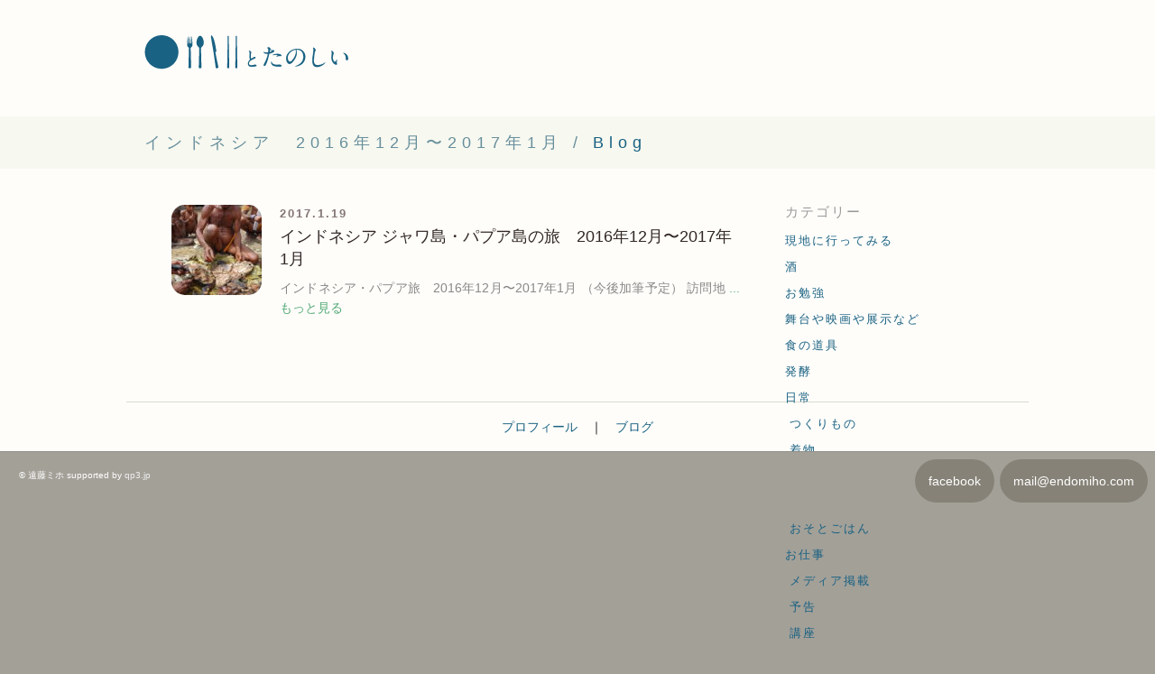

--- FILE ---
content_type: text/html; charset=UTF-8
request_url: http://endomiho.com/category/travel/foreign-countries/indonesia2016-12%E3%80%9C2017-1
body_size: 5322
content:
<!DOCTYPE html>
<!--[if IE 6]><html class="ie ie6" lang="ja"><![endif]-->
<!--[if IE 7]><html class="ie ie7" lang="ja"><![endif]-->
<!--[if IE 8]><html class="ie ie8" lang="ja"><![endif]-->
<!--[if !(IE 7) | !(IE 8) | !(IE 6)  ]><!--><html lang="ja"><!--<![endif]-->
<head>
    <meta charset="utf-8">
    <title>インドネシア　2016年12月〜2017年1月 / Blog ｜ 遠藤ミホ  :  おいしいとたのしい</title>
    <meta http-equiv="X-UA-Compatible" content="IE=edge,chrome=1">
    <meta name="viewport" content="width=device-width">
	<meta name="format-detection" content="telephone=no">
	<meta name="description" content="おいしいとたのしいを伝える遠藤ミホ。色んな国の食べ物、様々な調理法、チーズにお酒、薬膳など、たくさんの「おいしいとたのしい」を探して紹介する活動をしています。">
	<meta name="keywords" content="遠藤ミホ">
	<meta name="author" content="遠藤ミホ">
	<meta property="og:type" content="website">
	<meta property="og:description" content="おいしいとたのしいを伝える遠藤ミホ。色んな国の食べ物、様々な調理法、チーズにお酒、薬膳など、たくさんの「おいしいとたのしい」を探して紹介する活動をしています。">
	<meta property="og:url" content="http://endomiho.com">
	<meta property="og:image" content="http://endomiho.com/images/logo.png">
	<meta property="og:site_name" content="おいしいとたのしい">
	<link rel="shortcut icon" href="http://endomiho.com/w/wp-content/themes/oishi/favicon.ico">
	
    <!--[if lt IE 9]><script src="http://endomiho.com/w/wp-content/themes/oishi/js/html5.js" type="text/javascript"></script><![endif]-->
    <!--[if lt IE 7]><script src="http://endomiho.com/w/wp-content/themes/oishi/js/DD_belatedPNG.js" type="text/javascript"></script><script>DD_belatedPNG.fix("*");</script><![endif]-->
	<link rel='dns-prefetch' href='//s0.wp.com' />
<link rel='dns-prefetch' href='//s.w.org' />
<link rel="alternate" type="application/rss+xml" title="遠藤ミホ  :  おいしいとたのしい &raquo; インドネシア　2016年12月〜2017年1月 カテゴリーのフィード" href="http://endomiho.com/category/travel/foreign-countries/indonesia2016-12%e3%80%9c2017-1/feed" />
		<script type="text/javascript">
			window._wpemojiSettings = {"baseUrl":"https:\/\/s.w.org\/images\/core\/emoji\/11\/72x72\/","ext":".png","svgUrl":"https:\/\/s.w.org\/images\/core\/emoji\/11\/svg\/","svgExt":".svg","source":{"concatemoji":"http:\/\/endomiho.com\/w\/wp-includes\/js\/wp-emoji-release.min.js?ver=4.9.26"}};
			!function(e,a,t){var n,r,o,i=a.createElement("canvas"),p=i.getContext&&i.getContext("2d");function s(e,t){var a=String.fromCharCode;p.clearRect(0,0,i.width,i.height),p.fillText(a.apply(this,e),0,0);e=i.toDataURL();return p.clearRect(0,0,i.width,i.height),p.fillText(a.apply(this,t),0,0),e===i.toDataURL()}function c(e){var t=a.createElement("script");t.src=e,t.defer=t.type="text/javascript",a.getElementsByTagName("head")[0].appendChild(t)}for(o=Array("flag","emoji"),t.supports={everything:!0,everythingExceptFlag:!0},r=0;r<o.length;r++)t.supports[o[r]]=function(e){if(!p||!p.fillText)return!1;switch(p.textBaseline="top",p.font="600 32px Arial",e){case"flag":return s([55356,56826,55356,56819],[55356,56826,8203,55356,56819])?!1:!s([55356,57332,56128,56423,56128,56418,56128,56421,56128,56430,56128,56423,56128,56447],[55356,57332,8203,56128,56423,8203,56128,56418,8203,56128,56421,8203,56128,56430,8203,56128,56423,8203,56128,56447]);case"emoji":return!s([55358,56760,9792,65039],[55358,56760,8203,9792,65039])}return!1}(o[r]),t.supports.everything=t.supports.everything&&t.supports[o[r]],"flag"!==o[r]&&(t.supports.everythingExceptFlag=t.supports.everythingExceptFlag&&t.supports[o[r]]);t.supports.everythingExceptFlag=t.supports.everythingExceptFlag&&!t.supports.flag,t.DOMReady=!1,t.readyCallback=function(){t.DOMReady=!0},t.supports.everything||(n=function(){t.readyCallback()},a.addEventListener?(a.addEventListener("DOMContentLoaded",n,!1),e.addEventListener("load",n,!1)):(e.attachEvent("onload",n),a.attachEvent("onreadystatechange",function(){"complete"===a.readyState&&t.readyCallback()})),(n=t.source||{}).concatemoji?c(n.concatemoji):n.wpemoji&&n.twemoji&&(c(n.twemoji),c(n.wpemoji)))}(window,document,window._wpemojiSettings);
		</script>
		<style type="text/css">
img.wp-smiley,
img.emoji {
	display: inline !important;
	border: none !important;
	box-shadow: none !important;
	height: 1em !important;
	width: 1em !important;
	margin: 0 .07em !important;
	vertical-align: -0.1em !important;
	background: none !important;
	padding: 0 !important;
}
</style>
<link rel='stylesheet' id='contact-form-7-css'  href='http://endomiho.com/w/wp-content/plugins/contact-form-7/includes/css/styles.css?ver=5.0.4' type='text/css' media='all' />
<link rel='stylesheet' id='dashicons-css'  href='http://endomiho.com/w/wp-includes/css/dashicons.min.css?ver=4.9.26' type='text/css' media='all' />
<link rel='stylesheet' id='jetpack-widget-social-icons-styles-css'  href='http://endomiho.com/w/wp-content/plugins/jetpack/modules/widgets/social-icons/social-icons.css?ver=20170506' type='text/css' media='all' />
<link rel='stylesheet' id='jetpack_css-css'  href='http://endomiho.com/w/wp-content/plugins/jetpack/css/jetpack.css?ver=6.5.4' type='text/css' media='all' />
<link rel='stylesheet' id='style-css'  href='http://endomiho.com/w/wp-content/themes/oishi/style.css?ver=4.9.26' type='text/css' media='all' />
<script type='text/javascript' src='http://endomiho.com/w/wp-includes/js/jquery/jquery.js?ver=1.12.4'></script>
<script type='text/javascript' src='http://endomiho.com/w/wp-includes/js/jquery/jquery-migrate.min.js?ver=1.4.1'></script>
<script type='text/javascript' src='http://endomiho.com/w/wp-content/themes/oishi/js/functions.js?ver=4.9.26'></script>
<script type='text/javascript' src='http://endomiho.com/w/wp-content/themes/oishi/js/smoothScroll.js?ver=4.9.26'></script>
<link rel='https://api.w.org/' href='http://endomiho.com/wp-json/' />
<link rel="EditURI" type="application/rsd+xml" title="RSD" href="http://endomiho.com/w/xmlrpc.php?rsd" />
<link rel="wlwmanifest" type="application/wlwmanifest+xml" href="http://endomiho.com/w/wp-includes/wlwmanifest.xml" /> 

<link rel='dns-prefetch' href='//v0.wordpress.com'/>
	
</head>
<body class="archive category category-indonesia2016-122017-1 category-55"><div id="body-inner" class="">

<header id="header">
	<h2 id="logo"><a href="/"><img class="logo" src="http://endomiho.com/images/logo.png" alt="おいしいとたのしい" /></a></h2>
	<nav id="header_nav"></nav>
</header><div id="header2">
	<h2>インドネシア　2016年12月〜2017年1月 / <a href="/blog">Blog</a></h2>
</div>

<div id="container"><div class="cs_wrap">
	<section class="sec_box c2">
		<div class="lists main_lists">
									 <article><a href="http://endomiho.com/812">
							 <img class="list_img" src="http://endomiho.com/w/wp-content/uploads/20161231_DSC05182-100x100.jpg" width="100" height="100" />
							 <div class="list_body">
								 <h3>2017.1.19</h3>
								 <h1>インドネシア ジャワ島・パプア島の旅　2016年12月〜2017年1月</h1>
								 <p>インドネシア・パプア旅　2016年12月〜2017年1月

（今後加筆予定）

訪問地
<span class="more" href="http://endomiho.com/812"> ...もっと見る</span></p>
							 </div>
						 </a></article>
 		 </div>
		 <div class="bottom_btns">
					</div>
	</section>
	
	<aside id="sidebar">
		<ul class="cat_lists">
		<li class="categories">カテゴリー<ul>	<li class="cat-item cat-item-48"><a href="http://endomiho.com/category/%e7%8f%be%e5%9c%b0%e3%81%ab%e8%a1%8c%e3%81%a3%e3%81%a6%e3%81%bf%e3%82%8b" >現地に行ってみる</a>
</li>
	<li class="cat-item cat-item-74"><a href="http://endomiho.com/category/%e9%85%92" >酒</a>
</li>
	<li class="cat-item cat-item-75"><a href="http://endomiho.com/category/%e3%81%8a%e5%8b%89%e5%bc%b7" >お勉強</a>
</li>
	<li class="cat-item cat-item-76"><a href="http://endomiho.com/category/%e8%88%9e%e5%8f%b0%e3%82%84%e6%98%a0%e7%94%bb%e3%82%84%e5%b1%95%e7%a4%ba%e3%81%aa%e3%81%a9" >舞台や映画や展示など</a>
</li>
	<li class="cat-item cat-item-79"><a href="http://endomiho.com/category/%e9%a3%9f%e3%81%ae%e9%81%93%e5%85%b7" >食の道具</a>
</li>
	<li class="cat-item cat-item-82"><a href="http://endomiho.com/category/%e7%99%ba%e9%85%b5" >発酵</a>
</li>
	<li class="cat-item cat-item-10"><a href="http://endomiho.com/category/daily" >日常</a>
<ul class='children'>
	<li class="cat-item cat-item-51"><a href="http://endomiho.com/category/daily/%e3%81%a4%e3%81%8f%e3%82%8a%e3%82%82%e3%81%ae" >つくりもの</a>
</li>
	<li class="cat-item cat-item-11"><a href="http://endomiho.com/category/daily/kimono" >着物</a>
</li>
	<li class="cat-item cat-item-12"><a href="http://endomiho.com/category/daily/ouchigohan" >おうちごはん</a>
</li>
	<li class="cat-item cat-item-13"><a href="http://endomiho.com/category/daily/nominomi" >おうちのみのみ</a>
</li>
	<li class="cat-item cat-item-26"><a href="http://endomiho.com/category/daily/outdoorgohan" >おそとごはん</a>
</li>
</ul>
</li>
	<li class="cat-item cat-item-7"><a href="http://endomiho.com/category/work" >お仕事</a>
<ul class='children'>
	<li class="cat-item cat-item-78"><a href="http://endomiho.com/category/work/%e3%83%a1%e3%83%87%e3%82%a3%e3%82%a2%e6%8e%b2%e8%bc%89" >メディア掲載</a>
</li>
	<li class="cat-item cat-item-80"><a href="http://endomiho.com/category/work/%e4%ba%88%e5%91%8a" >予告</a>
</li>
	<li class="cat-item cat-item-8"><a href="http://endomiho.com/category/work/lesson" >講座</a>
	<ul class='children'>
	<li class="cat-item cat-item-83"><a href="http://endomiho.com/category/work/lesson/%e3%81%8a%e9%85%92" >お酒</a>
</li>
	<li class="cat-item cat-item-23"><a href="http://endomiho.com/category/work/lesson/%e3%81%8a%e3%81%84%e3%81%97%e3%81%84%e3%81%8a%e7%9a%bf" >おいしいお皿</a>
		<ul class='children'>
	<li class="cat-item cat-item-81"><a href="http://endomiho.com/category/work/lesson/%e3%81%8a%e3%81%84%e3%81%97%e3%81%84%e3%81%8a%e7%9a%bf/%e3%83%86%e3%83%bc%e3%83%9e%e4%b8%80%e8%a6%a7" >テーマ一覧</a>
</li>
		</ul>
</li>
	<li class="cat-item cat-item-25"><a href="http://endomiho.com/category/work/lesson/%e3%83%81%e3%83%bc%e3%82%ba" >チーズ</a>
</li>
	<li class="cat-item cat-item-24"><a href="http://endomiho.com/category/work/lesson/%e8%96%ac%e8%86%b3%e6%96%99%e7%90%86" >薬膳料理</a>
</li>
	</ul>
</li>
	<li class="cat-item cat-item-9"><a href="http://endomiho.com/category/work/columnrecipe" >コラム・レシピ</a>
</li>
	<li class="cat-item cat-item-22"><a href="http://endomiho.com/category/work/catering" >出張料理・ケータリング</a>
</li>
</ul>
</li>
	<li class="cat-item cat-item-14 current-cat-ancestor"><a href="http://endomiho.com/category/travel" >旅</a>
<ul class='children'>
	<li class="cat-item cat-item-35"><a href="http://endomiho.com/category/travel/japan" >日本</a>
	<ul class='children'>
	<li class="cat-item cat-item-49"><a href="http://endomiho.com/category/travel/japan/%e6%96%b0%e6%bd%9f%e7%9c%8c" >新潟県</a>
</li>
	<li class="cat-item cat-item-50"><a href="http://endomiho.com/category/travel/japan/%e5%8c%97%e3%81%ae%e6%96%b9" >北の方</a>
</li>
	<li class="cat-item cat-item-69"><a href="http://endomiho.com/category/travel/japan/%e9%96%a2%e6%9d%b1" >関東</a>
</li>
	<li class="cat-item cat-item-71"><a href="http://endomiho.com/category/travel/japan/%e8%a5%bf%e3%81%ae%e6%96%b9" >西の方</a>
		<ul class='children'>
	<li class="cat-item cat-item-72"><a href="http://endomiho.com/category/travel/japan/%e8%a5%bf%e3%81%ae%e6%96%b9/%e5%85%b5%e5%ba%ab%e7%9c%8c" >兵庫県</a>
</li>
		</ul>
</li>
	</ul>
</li>
	<li class="cat-item cat-item-36 current-cat-parent current-cat-ancestor"><a href="http://endomiho.com/category/travel/foreign-countries" >日本以外</a>
	<ul class='children'>
	<li class="cat-item cat-item-54"><a href="http://endomiho.com/category/travel/foreign-countries/2016%e5%b9%b412%e6%9c%88" >ベトナム　2016年12月</a>
</li>
	<li class="cat-item cat-item-55 current-cat"><a href="http://endomiho.com/category/travel/foreign-countries/indonesia2016-12%e3%80%9c2017-1" >インドネシア　2016年12月〜2017年1月</a>
</li>
	<li class="cat-item cat-item-56"><a href="http://endomiho.com/category/travel/foreign-countries/korea1998" >韓国　1998年5月</a>
</li>
	<li class="cat-item cat-item-57"><a href="http://endomiho.com/category/travel/foreign-countries/%e4%b8%ad%e5%9b%bd%e3%80%802002%e5%b9%b48%e6%9c%88" >中国　2002年8月</a>
</li>
	<li class="cat-item cat-item-58"><a href="http://endomiho.com/category/travel/foreign-countries/%e3%82%aa%e3%83%bc%e3%82%b9%e3%83%88%e3%83%a9%e3%83%aa%e3%82%a2" >オーストラリア</a>
</li>
	<li class="cat-item cat-item-59"><a href="http://endomiho.com/category/travel/foreign-countries/%e3%83%95%e3%82%a3%e3%83%aa%e3%83%94%e3%83%b3" >フィリピン</a>
</li>
	<li class="cat-item cat-item-60"><a href="http://endomiho.com/category/travel/foreign-countries/%e3%82%bf%e3%82%a4" >タイ</a>
</li>
	<li class="cat-item cat-item-61"><a href="http://endomiho.com/category/travel/foreign-countries/%e3%82%ab%e3%83%b3%e3%83%9c%e3%82%b8%e3%82%a2" >カンボジア</a>
</li>
	<li class="cat-item cat-item-62"><a href="http://endomiho.com/category/travel/foreign-countries/%e3%82%b7%e3%83%b3%e3%82%ac%e3%83%9d%e3%83%bc%e3%83%ab" >シンガポール</a>
</li>
	<li class="cat-item cat-item-63"><a href="http://endomiho.com/category/travel/foreign-countries/%e3%83%9e%e3%83%ac%e3%83%bc%e3%82%b7%e3%82%a2" >マレーシア</a>
</li>
	<li class="cat-item cat-item-64"><a href="http://endomiho.com/category/travel/foreign-countries/usa" >アメリカ</a>
</li>
	<li class="cat-item cat-item-65"><a href="http://endomiho.com/category/travel/foreign-countries/%e3%82%a4%e3%82%ae%e3%83%aa%e3%82%b9" >イギリス</a>
</li>
	<li class="cat-item cat-item-66"><a href="http://endomiho.com/category/travel/foreign-countries/%e3%83%95%e3%83%a9%e3%83%b3%e3%82%b9" >フランス</a>
</li>
	<li class="cat-item cat-item-27"><a href="http://endomiho.com/category/travel/foreign-countries/tibet" >チベット　2002年8月</a>
</li>
	<li class="cat-item cat-item-28"><a href="http://endomiho.com/category/travel/foreign-countries/netherlands" >オランダ　2003年2月</a>
</li>
	<li class="cat-item cat-item-29"><a href="http://endomiho.com/category/travel/foreign-countries/belgium" >ベルギー　2003年2月</a>
</li>
	<li class="cat-item cat-item-30"><a href="http://endomiho.com/category/travel/foreign-countries/germany" >ドイツ　2003年2月</a>
</li>
	<li class="cat-item cat-item-31"><a href="http://endomiho.com/category/travel/foreign-countries/korea" >韓国　2005年11月</a>
</li>
	<li class="cat-item cat-item-32"><a href="http://endomiho.com/category/travel/foreign-countries/vietnam2005" >ベトナム　2005年</a>
</li>
	<li class="cat-item cat-item-33"><a href="http://endomiho.com/category/travel/foreign-countries/perubolivia" >ペルー・ボリビア</a>
</li>
	<li class="cat-item cat-item-34"><a href="http://endomiho.com/category/travel/foreign-countries/spain" >スペイン</a>
</li>
	<li class="cat-item cat-item-37"><a href="http://endomiho.com/category/travel/foreign-countries/tanzania" >タンザニア</a>
</li>
	<li class="cat-item cat-item-38"><a href="http://endomiho.com/category/travel/foreign-countries/vietnam2009" >ベトナム　2009年</a>
</li>
	<li class="cat-item cat-item-39"><a href="http://endomiho.com/category/travel/foreign-countries/australia" >オーストラリア　2010年9月</a>
</li>
	<li class="cat-item cat-item-40"><a href="http://endomiho.com/category/travel/foreign-countries/sri-lanka" >スリランカ　2011年9月</a>
</li>
	<li class="cat-item cat-item-41"><a href="http://endomiho.com/category/travel/foreign-countries/vietnam2013" >ベトナム　2013年</a>
</li>
	<li class="cat-item cat-item-42"><a href="http://endomiho.com/category/travel/foreign-countries/taiwan2014" >台湾　2014年</a>
</li>
	<li class="cat-item cat-item-43"><a href="http://endomiho.com/category/travel/foreign-countries/taiwan2015" >台湾　2015年</a>
</li>
	<li class="cat-item cat-item-45"><a href="http://endomiho.com/category/travel/foreign-countries/indonesia201506" >インドネシア　2015年6月</a>
</li>
	<li class="cat-item cat-item-46"><a href="http://endomiho.com/category/travel/foreign-countries/indonesia201603" >インドネシア　2016年3月</a>
</li>
	<li class="cat-item cat-item-47"><a href="http://endomiho.com/category/travel/foreign-countries/singapore" >シンガポール　2016年2月</a>
</li>
	</ul>
</li>
</ul>
</li>
	<li class="cat-item cat-item-2"><a href="http://endomiho.com/category/foodstuff" >食材</a>
<ul class='children'>
	<li class="cat-item cat-item-52"><a href="http://endomiho.com/category/foodstuff/%e3%83%81%e3%83%bc%e3%82%ba-foodstuff" >チーズ</a>
</li>
	<li class="cat-item cat-item-53"><a href="http://endomiho.com/category/foodstuff/%e3%81%8a%e9%ad%9a" >お魚</a>
</li>
	<li class="cat-item cat-item-68"><a href="http://endomiho.com/category/foodstuff/%e9%87%8e%e8%8f%9c" >野菜</a>
</li>
	<li class="cat-item cat-item-70"><a href="http://endomiho.com/category/foodstuff/%e6%9e%9c%e7%89%a9" >果物</a>
</li>
	<li class="cat-item cat-item-73"><a href="http://endomiho.com/category/foodstuff/%e8%aa%bf%e5%91%b3%e6%96%99" >スパイス・ハーブ・調味料</a>
</li>
	<li class="cat-item cat-item-77"><a href="http://endomiho.com/category/foodstuff/%e3%81%8a%e8%82%89" >お肉</a>
</li>
</ul>
</li>
	<li class="cat-item cat-item-1"><a href="http://endomiho.com/category/other" >その他</a>
</li>
</ul></li>		</ul>
	</aside>
	
</div></div>

<nav class="footer_link">
	<a  href="/#profile">プロフィール</a>　｜　<a href="/blog">ブログ</a>
</nav>
<footer id="footer">
<div id="footer_inner">
	<p class="mailto_p">
		<a class="btn" href="https://www.facebook.com/miho.endo.963">facebook</a><a class="btn" href="mailto:mail@endomiho.com">mail@endomiho.com</a> 
	</p>
	<div class="copyright">&copy; 遠藤ミホ supported by <a href="http://qp3.jp" target="_blank">qp3.jp</a></div>
</div>
</footer>

</div><!-- /body_inner -->

<script type='text/javascript'>
/* <![CDATA[ */
var wpcf7 = {"apiSettings":{"root":"http:\/\/endomiho.com\/wp-json\/contact-form-7\/v1","namespace":"contact-form-7\/v1"},"recaptcha":{"messages":{"empty":"\u3042\u306a\u305f\u304c\u30ed\u30dc\u30c3\u30c8\u3067\u306f\u306a\u3044\u3053\u3068\u3092\u8a3c\u660e\u3057\u3066\u304f\u3060\u3055\u3044\u3002"}}};
/* ]]> */
</script>
<script type='text/javascript' src='http://endomiho.com/w/wp-content/plugins/contact-form-7/includes/js/scripts.js?ver=5.0.4'></script>
<script type='text/javascript' src='https://s0.wp.com/wp-content/js/devicepx-jetpack.js?ver=202604'></script>
<script type='text/javascript' src='http://endomiho.com/w/wp-includes/js/wp-embed.min.js?ver=4.9.26'></script>
<script type='text/javascript' src='https://stats.wp.com/e-202604.js' async='async' defer='defer'></script>
<script type='text/javascript'>
	_stq = window._stq || [];
	_stq.push([ 'view', {v:'ext',j:'1:6.5.4',blog:'88393382',post:'0',tz:'9',srv:'endomiho.com'} ]);
	_stq.push([ 'clickTrackerInit', '88393382', '0' ]);
</script>
</body>
</html>

--- FILE ---
content_type: text/css
request_url: http://endomiho.com/w/wp-content/themes/oishi/style.css?ver=4.9.26
body_size: 4708
content:
/*
Theme Name: おいしいとたのしい
Theme URI: http://qp3.jp
Author: ねじまきデザイン製作所
Author URI: http://qp3.jp
Description: おいしいとたのしいのテーマ.
Version: 1.0
License: GNU General Public License v2 or later
License URI: http://www.gnu.org/licenses/gpl-2.0.html
Tags: 
Text Domain: oishi theme

This theme, like WordPress, is licensed under the GPL.
Use it to make something cool, have fun, and share what you've learned with others.
*/



/* Reset */

html, body, div, span, applet, object, iframe,
h1, h2, h3, h4, h5, h6, p, blockquote, pre,
a, abbr, acronym, address, big, cite, code,
del, dfn, em, font, ins, kbd, q, s, samp,
strike, strong, sub, sup, tt, var,
dl, dt, dd, ol, ul, li,
fieldset, form, label, legend,
table, caption, tbody, tfoot, thead, tr, th, td {
	font-family: "游ゴシック体", "Yu Gothic", YuGothic,"ヒラギノ角ゴ Pro W3", "Hiragino Kaku Gothic Pro", "メイリオ", Meiryo, Osaka, "ＭＳ Ｐゴシック", "MS PGothic", sans-serif;
	font-size: 100%;
	font-style: inherit;
	font-weight: inherit;
	line-height:1;
	margin: 0;
	outline: 0;
	padding: 0;
	vertical-align: top;
	color: #000;
}

:focus {/* remember to define focus styles! */
	outline: 0;
}

h1, h2, h3, h4, h5, h6, pre, table, code, kbd, samp, acronym, input, textarea {
	font-size: 100%;
}

a, ins {
	text-decoration: none;
}

address, em, cite, dfn, var {
	font-style: normal;
}

input, textarea {
	font-family: "游ゴシック体", "Yu Gothic", YuGothic,"ヒラギノ角ゴ Pro W3", "Hiragino Kaku Gothic Pro", "メイリオ", Meiryo, Osaka, "ＭＳ Ｐゴシック", "MS PGothic", sans-serif;
	font-weight: normal;
}

ol, ul {
	list-style: none;
	list-style-position: outside;
	display:block;
}

table {/* tables still need 'cellspacing="0"' in the markup */
	border-collapse: separate;
	border-spacing: 0;
}

caption, th, td {
	font-weight: normal;
	text-align: left;
}

blockquote:before, blockquote:after,
q:before, q:after {
	content: "";
}

blockquote, q {
	quotes: "" "";
}
a img {
	outline:none;
}
img {
	border:0;
	vertical-align:top;
}
article, aside, details, figcaption, figure,
footer, header, hgroup, menu, nav, section {
	display: block;
}
span{
	line-height:inherit;
	font-size:inherit;
	color:inherit;
	vertical-align:inherit;
}
a{
	line-height:inherit;
	font-size:inherit;
	vertical-align:inherit;
}
/*-----------------------------------------------------------------------------* SETTING */

body {
	color:#555;
	font-size:14px;
}

a ,a:link {
	color:#186182;
	text-decoration:none;
	-webkit-transition: all 0.5s ease-out;
	-moz-transition: all 0.5s ease-out;
	-o-transition: all 0.5s ease-out;
	-ms-transition: all 0.5s ease-out;
	transition: all 0.5s ease-out;
}
a:hover {
	color:#33a2b3;
}
a:active {
	color:#999;
}

.h{
	visibility:hidden;
}
p{
	font-size:100%;
	text-align:left;
	line-height:2;
}
/*-----------------------------------------------------------------------------* COMMON */
body{
	background:#a3a098;
	min-height:100%;
	overflow-x:hidden;
}
body#tinymce{
	background:#fff;
}
#body-inner{
	background:#fefdfa;
}
body.home{
}

.sec_title{
	margin:0 0 20px;
	font-weight:bold;
	color:#f64;
	font-size:130%;
	line-height:1.6;
	display:block;
	text-align:center;
}
.sec_subtitle{
	margin:0 0 10px;
	font-weight:bold;
	color:#544;
	font-size:100%;
	line-height:1.6;
	display:block;
	text-align:left;
}

.table-wrap{
	position:relative;
	margin-bottom:20px;
}
table{
	width:100%;
	background:#f3efe0;
	-moz-border-radius: 6px;
	-webkit-border-radius: 6px;
	-o-border-radius: 6px;
	-ms-border-radius: 6px;
	border-radius: 6px;
}
th{
	width:20%;
	text-align:center;
	border-right:#fdfaef 1px dashed;
	padding:15px 5px;
}
td{
	width:80%;
	padding:15px 25px;
}
th,td{
	color:#433;
	border-bottom:#FFF 1px solid;
	font-size:90%;
	line-height:1.6;
	vertical-align:middle;
}
@media screen and (max-width: 600px) {
	th,td{
		display:block;
		width:auto;
	}
	th{
		border-right:none;
		border-bottom:#fdfaef 1px dashed;
	}
}

/*-----------------------------------------------------------------------------* header */

#header{
	max-width:960px;
	margin:0 auto;
	padding:0 20px;
}
#logo{
	padding:38px 0 50px;
}
#bnr-box{
	margin:10px auto 0;
	padding:0;
	text-align:center;
}
.nav_links{
	text-align:center;
	padding:15px 0;
}
.nav_links .btn{
	display:inline-block;
	margin:5px 5px;
	padding:5px 20px;
}
html*.nav_links .btn{
	display:inline;
	zoom:1;
}
#header2{
	background:#f7f8f0;
}
#header2 h2{
	padding:20px;
	text-align:left;
	letter-spacing: 6px;
	color: #678F9C;
	font-size: 130%;
	max-width: 960px;
	margin: 0 auto;
}

@media screen and (max-width: 768px) {
	#header2 h2{
		padding:16px;
		text-align:center;
		letter-spacing: 3px;
		color: #678F9C;
		font-size: 120%;
	}
}
@media screen and (max-width: 750px) {
	.nav_links{
		padding:0;
	}
	.nav_links .btn{
		width:48%;
		padding:5px 0;
		margin:3px 3px;
		font-size:13px;
	}
}

/*-----------------------------------------------------------------------------* footer */
.footer_link{
	border-top: #DADBD1 1px solid;
	text-align:center;
	padding:20px;
	max-width: 960px;
	margin: 0 auto;
}
.mailto_p{
	text-align:center;
	padding: 0;
	float:right;
	overflow:hidden;
	margin:10p
}
.mailto_p .btn{
	background-color: #868277;
	color:#fff;
	border:0;
	-moz-box-shadow:none;
	-webkit-box-shadow:none;
	-o-box-shadow:none;
	-ms-box-shadow:none;
	box-shadow:none;
	padding: 10px 15px;
	margin:3px;
}
.mailto_p .btn:hover{
	background-color: #868277;
}

#footer{
	clear:both;
	background:#a3a098;
	padding: 5px;
	border-top:rgba(0,0,0,0.1) 1px solid;
	position: relative;
}
#footer p{
	text-align:center;
	color:#FFF;
}
#footer_inner{overflow: hidden;}
#pagetop a{
}

.copyright{
	display:block;
	text-align: left;
	font-size:70%;
	color:#fff;
	line-height: 1;
	float:left;
	padding: 16px;
}
.copyright a{
	color:#eee;
}
@media screen and (max-width: 768px) {
	.mailto_p{
		position:static;
		margin: 10px auto 5px;
		float: none;
	}
	.copyright{
		text-align:center;
		padding:10px;
		float: none;
	}
}
/*-----------------------------------------------------------------------------* container */
#container{
	width:auto;
	margin:0 auto;
	padding: 0 0 38px;
	position:relative;
}
#container p{
	margin-bottom:10px;
	color:#655;
	text-align:justify;
	text-justify:inter-ideograph;
}
.sec_box{
	max-width:960px;
	margin:0 auto 40px;
	padding:20px;
	overflow:hidden;
}
#tinymce.sec_box{
	overflow:auto;
	width:auto;
	padding:20px;
	max-width:960px;
}
#tinymce.sec_box:after {
  content: ".";  /* Ã¦â€“Â°Ã£Ââ€”Ã£Ââ€žÃ¨Â¦ÂÃ§Â´Â Ã£â€šâ€™Ã¤Â½Å“Ã£â€šâ€¹ */
  display: block;  /* Ã£Æ’â€“Ã£Æ’Â­Ã£Æ’Æ’Ã£â€šÂ¯Ã£Æ’Â¬Ã£Æ’â„¢Ã£Æ’Â«Ã¨Â¦ÂÃ§Â´Â Ã£ÂÂ« */
  clear: both;
  height: 0;
  visibility: hidden;
}

#tinymce.sec_box {
  min-height: 1px;
}

* html #tinymce.sec_box {
  height: 1px;
  /*Ã‚Â¥*//*/
  height: auto;
  overflow: hidden;
  /**/
}

#message{
	width:auto;
	background:#f7f8f0;
	margin-bottom:30px;
}
.message_img{
	display:block;
	margin:0 auto;
	text-align:center;
}

.message_img img{
	max-width:100%;
	height:auto;
}

#blog-feed{
	
}
.blog-a{
	display:block;
	margin-bottom:10px;
}
.b-title{
	display:block;
	line-height:1.6;
	font-weight:bold;
	margin-bottom:2px;
}
.b-des{
	display:block;
	color:#655;
	font-size:80%;
	line-height:1.6;
	text-align:justify;
	text-justify:inter-ideograph;
}
.blog-a:hover{
	opacity:0.8;
}
.more{
	color:#5a7;
}
#update{
	position:absolute;
	right:10px;
	top:0;
	background:#766;
	padding:10px;
	color:#fff;
	display:block;
	font:Arial, Helvetica, sans-serif;
	font-size:10px;
	line-height:1;
	-moz-border-radius: 0 0 5px 5px;
	-webkit-border-radius: 0 0 5px 5px;
	-o-border-radius: 0 0 5px 5px;
	-ms-border-radius: 0 0 5px 5px;
	border-radius: 0 0 5px 5px;
}
.btn{
	display:inline-block;
	background:#e8f1ec;
	padding:15px 20px;
	-moz-border-radius: 3em;
	-webkit-border-radius: 3em;
	-o-border-radius: 3em;
	-ms-border-radius: 3em;
	border-radius: 3em;
	-moz-box-shadow: 0 0 2px rgba(115,130,100,0.15) inset, 0 1px 0 rgba(255,255,255,0.7);
	-webkit-box-shadow: 0 0 2px rgba(115,130,100,0.15) inset, 0 1px 0 rgba(255,255,255,0.7);
	-o-box-shadow: 0 0 2px rgba(115,130,100,0.15) inset, 0 1px 0 rgba(255,255,255,0.7);
	-ms-box-shadow: 0 0 2px rgba(115,130,100,0.15) inset, 0 1px 0 rgba(255,255,255,0.7);
	box-shadow: 0 0 2px rgba(115,130,100,0.15) inset, 0 1px 0 rgba(255,255,255,0.7);
}
.btn:hover{
	background:#ddf1ea;
}
.btn2{
	background:#EFE9C4;
	color:#864;
}
.btn2:hover{
	color:#975;
}

.home .sec_box{
	margin-top: 50px;
}
.sec_box .left_side_line{
	float:left;
	width:210px;
	/* margin-right:50px; */
}
.sec_box .left_side_line img{
	display:block;
	margin-bottom:10px;
	max-width:100%;
	height:auto;
}
.sec_box .right_side_main{
	float:right;
	width:680px;
	width:-webkit-calc(100% - 280px);
	width:-moz-calc(100% - 280px);
	width:-o-calc(100% - 280px);
	width:calc(100% - 280px);
}

.sec_box h4{
	font-size:14px;
	line-height:1.8;
	font-weight:bold;
}
.sec_box h1, .sec_box h2{
	color:#322825;
	line-height:1.5;
	padding:25px 0 15px;
	font-size:18px;
}
.sec_box .sec_title{
	padding:0;
	letter-spacing:3px;
	color:#322825;
}
h3{
	color:#655;
	line-height:1.5;
	padding:10px 0;
	font-size: 100%;
	font-weight:bold;
}
.sec_box p{
	font-size: 100%;
	margin-bottom:10px;
	color:#655;
	text-align:justify;
	text-justify:inter-ideograph;
}
.sec_box ul,.sec_box ol{
	margin-bottom:10px;
}

.sec_box li{
	list-style:square;
	color:#655;
	font-size:100%;
	margin:5px 0 0 0;
	line-height:1.5;
	margin:5px 0 0 17px;
}

@media screen and (max-width: 600px) {
	.sec_box .left_side_line{
		width:105px;
		/* margin-right:50px; */
	}
	.sec_box .right_side_main{
		width:-webkit-calc(100% - 135px);
		width:-moz-calc(100% - 135px);
		width:-o-calc(100% - 135px);
		width:calc(100% - 135px);
	}
}
@media screen and (max-width: 480px) {
	#logo{
		padding:18px 0 12px;
		text-align:center;
	}
	#logo .logo{
		width:113px;
		height:20px;
	}
	.sec_box{
		padding:14px;
		margin-bottom:20px;
	}
	.home .sec_box{
		margin-top:10px;
	}
	#message{
		margin-bottom:15px;
	}


	.sec_box .left_side_line{
		width:60px;
		/* margin-right:50px; */
	}
	.sec_box .left_side_line img{
	}
	.sec_box .right_side_main{
		width:-webkit-calc(100% - 75px);
		width:-moz-calc(100% - 75px);
		width:-o-calc(100% - 75px);
		width:calc(100% - 75px);
	}
}
#blog{
	border-bottom:#aaa 1px dashed;
	margin:0 auto;
	max-width: 600px;
}
.blog_link{
	text-align:center;
	display:block;
	padding:10px 
}
@media screen and (max-width:768px) {
	#blog{
		max-width:none;
	}
}
/*-----------------------------------------------------------------------------* Print */
@media print {
	#header nav, #pagetop, #footer_nav {
	}
}


/*-----------------------------------------------------------------------------* layout */
.dN{
	display:none !important;
}
.dBlock{
	display:block !important;
}
.m0{
	margin:0 !important;
}
.m0A{
	margin:0 auto !important;
}
.mT0{
	margin-top: 0px !important;
}
.mT5{
	margin-top: 5px !important;
}
.mT10{
	margin-top: 10px !important;
}
.mT15{
	margin-top: 15px !important;
}
.mT20{
	margin-top: 20px !important;
}
.mT25{
	margin-top: 25px !important;
}
.mT30{
	margin-top: 30px !important;
}
.mT35{
	margin-top: 35px !important;
}
.mT40{
	margin-top: 40px !important;
}
.mB0{
	margin-bottom:0 !important;
}
.mB5{
	margin-bottom:5 !important;
}
.mB10{
	margin-bottom: 10px !important;
}
.mB15{
	margin-bottom: 15px !important;
}
.mB20{
	margin-bottom: 20px !important;
}
.mB25{
	margin-bottom: 25px !important;
}
.mB30{
	margin-bottom: 30px !important;
}
.mR15{
	margin-right: 15px !important;
}
.pL15{
	padding-left:10px !important;
}
.pL10{
	padding-left:10px !important;
}
.pL15{
	padding-left:10px !important;
}

.indent1{
	padding-left:20px !important;
}
.indent2{
	padding-left:25px !important;
}
.clear{
	clear:both;
}
.center{
	text-align: center !important;
	display: block !important;
}
.highlight {
	-webkit-tap-highlight-color:rgba(0,0,0,0.2);
}
.left {
	float: left !important;
}
.right {
	float: right !important;
}
.a-center {
	text-align: center !important;
}
.a-left {
	text-align: left !important;
}
.a-right {
	text-align: right !important;
}
.border {
	border: 1px solid #CCC !important;
}
.no_border {
	border: none !important;
}
.accent{
	color:#195BD9 !important;
}
.bold{
	font-weight:bold !important;
}
.small {
	font-size:80% !important;
}
.big {
	font-size:125% !important;
	line-height:80% !important;
}
.p-big {
	font-size:125% !important;
	line-height:1.5 !important;
}
.p-big2 {
	font-size:110% !important;
	line-height:1.3 !important;
}
.p-small {
	font-size:80% !important;
	line-height:1.3 !important;
}
.red{
	color:#A00;
}
.radius{
	-moz-border-radius: 6px;
	-webkit-border-radius: 6px;
	-o-border-radius: 6px;
	-ms-border-radius: 6px;
	border-radius: 6px;
}
.radius-t{
	-moz-border-radius: 6px 6px 0 0;
	-webkit-border-radius: 6px 6px 0 0;
	-o-border-radius: 6px 6px 0 0;
	-ms-border-radius: 6px 6px 0 0;
	border-radius: 6px 6px 0 0;
}
.radius-b{
	-moz-border-radius: 0 0 6px 6px;
	-webkit-border-radius: 0 0 6px 6px;
	-o-webkit-border-radius: 0 0 6px 6px;
	-ms-webkit-border-radius: 0 0 6px 6px;
	border-radius: 0 0 6px 6px;
}

/*---------------------------------------------------nss */
.nss{
	background:none !important;
}
.nss-stream div.nss-stream-wrap div.nss-head{
	display:none !important;
}
.nss-stream div.nss-stream-wrap div.nss-facebook-comments{
	display:none !important;
}
.nss-stream > div > div{
	display:none !important;
}
.nss-stream > div.nss-stream-wrap > div{
	display:block !important;
}
.nss-facebook-picture{
	margin:0 auto;
	display:block;
	border-radius:3px;
	overflow:hidden;
}
.nss-item{
	border:none !important;
	border-top:#f3f3f3 1px solid !important;
	border-radius:1px;
}
.nss-body{
	padding:10px 12px 5px 12px !important;
}
.nss-content{
	overflow:hidden;
}
.nss-content div{
	line-height:1.7;
	text-align:justify;
	color:#555;
}



/*---------------------------------------------------single */
.sec_box .content_title{
 font-size:220%;
 letter-spacing:3px;
 padding:10px 5px 10px;
}
.sec_box .content_param{
	border:#aaa 1px dashed;
	border-width:1px 0;
	overflow: hidden;
	padding:10px 0;
}
.sec_box .content_param h2,.sec_box .content_param h3{
	display:inline-block;
	vertical-align:top;
	margin:0;
	padding:0;
}
.sec_box .post-categories{
	display:inline-block;
	margin:0;
}
.sec_box .post-categories li{
	display:inline-block;
	padding:0;
	margin:0;
}
.sec_box .post-categories li a{
	font-size:14px;
	display:inline-block;
	padding:5px 5px;
	margin:0 0 0 5px;
	border-radius:8px;
}
.sec_box .content_param h3{
	float:right;
	padding:6px 10px;
	margin:0 0 0px 5px;
	letter-spacing:4px;
	color:#aaa;
}
.sec_box .content_body{
	padding:20px 5px;
	border-bottom:#aaa 1px dashed;
	margin-bottom:30px;
	overflow:hidden;
}
.sec_box .content_body img{
	max-width:100%;
	height:auto;
	border-radius:4px;
}
.bottom_btns {
	overflow:hidden;
	text-align: center;
}
.bottom_btns a{
	background: #F1F1E8;
	padding:15px 20px;
	border-radius:8px;
	display:inline-block;
	max-width: 17em;
	white-space: nowrap;
	overflow: hidden;
	text-overflow: ellipsis;
	margin: 3px;
}
.bottom_btns .nav_prev,.bottom_btns .nav_next{
	display:inline-block;
}
.bottom_btns .nav_prev{
	/* float:left; */
}
.bottom_btns .nav_next{
	/* float:right; */
}

.cs_wrap{
	max-width:960px;
	margin:0 auto;
	position:relative;
}
.sec_box.c2{
	margin: 0 280px 0 10px;
}
#sidebar{
	position:absolute;
	right:0px;
	top:0px;
	width:230px;
	padding:20px 20px;
}
.side_title{
	font-size:110%;
	color:#999;
	letter-spacing:2px;
	padding:20px 0;
}
.lists article{
	position:relative;
	margin: 0 -10px 5px;
	padding:0;
}
.lists article a{
	display:block;
	padding:10px 10px 2px;
	border-radius:8px;
}
.lists article a:hover{
	background: #e8f1ec;
}
.lists .list_img{
	position:absolute;
	border-radius:25px;

}
.lists .list_body{
	margin-left:60px;
}
.lists .list_body h1{
	font-size:110%;
	padding:0 0 8px;
	line-height:1.3;
}
#container .lists .list_body p{
	font-size:90%;
	line-height:1.4;
	color:#888;
}


.main_lists article a{
	position:relative;
	margin:10px 0 15px;
	padding:10px;
	min-height:100px;
}
.main_lists .list_img{
	border-radius:15px;
}
.main_lists .list_body{
	margin-left:120px;
}
.main_lists .list_body h1{
	font-size:130%;
	padding:4px 0 8px;
	line-height:1.4;
}

.main_lists .list_body h3{
	font-size:90%;
	padding:2px 0 0;
	line-height:1.4;
	letter-spacing: 2px;
	opacity: 0.8;
}

#container .main_lists .list_body p{
	font-size:100%;
	line-height:1.6;
	color:#888;
}

.cat_lists li{
	padding:0;
	margin:0;
	font-size:13px;

}
.cat_lists > li{
	font-size:110%;
	color:#999;
	letter-spacing:2px;
	padding:20px 0;
}
.cat_lists li a{
	padding:8px 5px;
	margin:0;
	display:block;
}
.cat_lists ul{
	padding:0 5px;
	margin:0;
}
.categories>ul{
	padding:0;
	margin:10px 0 0 -5px;
}
.categories a:before{
	contet:"-";
	display:inline;
}

@media screen and (max-width: 768px) {

	.sec_box.c2{
		margin: 0;
	}
	#sidebar{
		position:static;
		width:auto;
		padding:20px 20px;
		border-top:#aaa 1px solid;
		margin-top:20px;
	}
	.sec_box .content_title{
	 font-size:160%;
	 letter-spacing:1px;
	 padding-bottom:16px;
	}

	.main_lists .list_body h1{
		font-size:120%;
	}
	#container .main_lists .list_body p{
		font-size:90%;
		margin: 0;
	}
	.cat_lists li{
		font-size:14px;

	}
	.cat_lists > li{
		letter-spacing:1px;
	}
	.cat_lists li a{
		padding:18px 10px;
		border-top:#eee 1px solid;
	}
	.cat_lists ul{
	}
	.categories>ul{
	}
	.home .main_lists article{
		display:inline-block;
		width:100%;
		white-space: normal;
		vertical-align: top;
		margin-right:10px
	}
	.home .list_body{
		margin-left:110px;
	}
	.home .main_lists{
		white-space:nowrap;
		margin:0 -14px;
		padding:0 14px;
		overflow-x: scroll;
	}
	.home .main_lists a{
		margin:0;
	}

}
@media screen and (max-width: 400px) {

	.sec_box.c2{
		margin: 0;
		padding:10px;
	}
}

#wpstats{
	position:absolute;
	bottom:0;
	left:0;
	height:0px;
	width:0px;
}

--- FILE ---
content_type: application/javascript
request_url: http://endomiho.com/w/wp-content/themes/oishi/js/functions.js?ver=4.9.26
body_size: 3419
content:
//masonry_function.jsとの連携用
global_my_masonry = function(){};
var is_mobile;
var is_loggedin;
jQuery(document).ready(function($){
	 is_mobile = ($("#body-inner").hasClass("mobile")) ? true : false;
	 is_loggedin = ($("body").hasClass("logged-in")) ? true : false; 
	
//---------------------------------------------------------------------------*動画ページ *
/*
if($(".box-video").length>0){
	$(".box-video iframe").each(function(i) {
		$(this).parent().height($(this).height());
		var ifr = $(this);
		$(this).parent().click(function(e){
			ifr.show(0);
		});
	});
	$(".box-video iframe").hide(0);
	$(".box-video iframe").eq(0).show(0);
	$(".box-video iframe").eq(0).load( function(){
		$(".box-video iframe").eq(1).show(0);
	} );
}
*/

//--------------------------------------------------------------------------*空のサイド用語項目を削除*
	function set_side_yougo(tar){
		tar.each(function(index, element) {
			if($(".list-content",this).length<=0){
				$(this).remove();
			}
		});
	}
	if($('.yougo').length>0){
		set_side_yougo($('.yougo'));
	}

//---------------------------------------------------------------------------*サイドバーフローター *
	function set_side_floater(tar){
		var floater = tar;	
		var fTop = floater.offset().top-42;
		var uflH = $('#floater').height();
		$(window).scroll(function () {
			var winTop = $(this).scrollTop();
			var winH = $(this).height();
			var winW = $(this).width();
			var fpareBottom = tar.parent().height();	
			var floaterH = tar.height();	
			var bTop = floaterH-winH;	
			if(winH-uflH<floaterH || winW<1024){
					floater.removeClass('fixed');
					floater.removeClass('bottom');
				/*
				if (winTop >= fTop+bTop && winTop < fpareBottom+bTop-floaterH-42) {
					if(!floater.hasClass('fixed_b')){
						floater.removeClass('bottom');
						floater.addClass('fixed_b');
					}
				}else if(winTop >= fpareBottom+bTop-floaterH-42){
					if(!floater.hasClass('bottom')){
						floater.addClass('bottom');
						floater.removeClass('fixed_b');
					}
				}else{
					floater.removeClass('fixed_b');
					floater.removeClass('bottom');
				}
				*/
			}else{
				if (winTop >= fTop && winTop < fpareBottom+fTop-floaterH-42) {
					if(!floater.hasClass('fixed')){
						floater.removeClass('bottom');
						floater.addClass('fixed');
					}
				}else if(winTop >= fpareBottom+fTop-floaterH-42){
					if(!floater.hasClass('bottom')){
						floater.addClass('bottom');
						floater.removeClass('fixed');
					}
				}else{
					floater.removeClass('fixed');
					floater.removeClass('bottom');
				}
			}
		});
	}
	if($('#sidebar').length>0){
		if(!$("body").hasClass("post-type-archive-blog")){
			set_side_floater($('#sidebar'));
		}
	}

//---------------------------------------------------------------------------*下部フローター (動的ページ)*
	function set_under_floater(){
		var fbase = $('#footer');	
		var floater = $('#floater');	
		var floaterHeight = $('#floater').height();	
		floater.addClass('fixed');
		$(window).scroll(function () {
			fixFloater()
		});
		$(window).resize(function () {
			fixFloater()
		});
		function fixFloater(){
			var fBottom = fbase.offset().top+floaterHeight;
			var winBottom = $(this).scrollTop()+$(window).height();
			if (winBottom <= fBottom) {
				floater.addClass('fixed')
			} else{
				floater.removeClass('fixed')
			}
		}
	}
	if($('#floater').length>0){
		set_under_floater();
	}

	
//---------------------------------------------------------------------------*リスト・バナー over & CLICK *
	function set_over_click(tar){
		tar.each(function(i){
			$(".list-over",this).css("display","block");
			if($("a",this).length>0){
				$(this).hover(function(){$(this).addClass("on")},function(){$(this).removeClass("on")});
				$(this).click(function(e){ location.href = $("a",this).eq(0).prop("href"); });
				$(this).css({cursor:"pointer"});
				//$(document).on('mouseover', this, function(event){ $(event.target).addClass("on"); });
				//$(document).on('mouseout', this, function(event){ $(event.target).removeClass("on"); });
				//$(document).on('click', this, function(event){ location.href = $("a",event.target).eq(0).prop("href"); });
			}else{
				$(this).css({cursor:"auto"});
			}
		});
	}
	if(!is_mobile){//モバイルのはオーバーエフェクトしない
		if($(".lists-content").length>0){
			$(".lists-content").each(function(i){
				if(!$(this).hasClass("long")){
					set_over_click($(".list-content",this));
				}
			});
		}
		if($(".bnr").length>0){
			set_over_click($(".bnr"));
		}
		if($(".link_box").length>0){
			set_over_click($(".link_box"));
		}
	}
	
//---------------------------------------------------------------------------*リストロング アコーディオン*
	var list_ac = $(".normal.long .list-content");
	if(list_ac.length>0){
		var my_ajax;
		list_ac.each(function(i){
			var over=$(".list-over",this);
			over.css("display","block");
			var is_loaded=false;
			var my_ajax;
			var tar_content = $(this);
			var tar_title = $(".list-title",this);
			var tar_title_a = $(".list-title a",this);
			tar_title_a.css({cursor:"auto"});
			var tar_entry = $(".list-entry",this);
			tar_entry.slideUp(0);
			tar_content.hover(function(){tar_content.addClass("on")},function(){tar_content.removeClass("on")});
			tar_content.css({cursor:"pointer"});
			tar_content.mouseover(function(e){
				if( !is_loaded){
					if(my_ajax){ my_ajax.abort(); }
					my_ajax = $.ajax({//先読みしてDOM追加(PVカウントしない)
						  type: 'GET',
						  url: tar_title.children("a").eq(0).prop("href")+"?ajax_prepare=1",
						  dataType: 'html',
						  success: function(data) {
						  tar_entry.html($(data).find('.post-entry>*'));
							is_loaded = true;
						}
					 });
				}
			});
			tar_content.click(function(e){ tar_click(e); });
			tar_title.click(function(e){
				if(tar_content.hasClass("opened")){
					tar_entry.slideUp(200);
					tar_content.removeClass("opened");
					over.css("display","block");
					tar_content.css({cursor:"pointer"});
				}
				return false;
			});
			function tar_click(e){
				if(tar_content.hasClass("opened")){
					tar_entry.slideUp(200);
					tar_content.removeClass("opened");
					over.css("display","block");
					tar_content.css({cursor:"pointer"});
				}else{
					tar_entry.slideDown(200);
					tar_content.addClass("opened");
					over.css("display","none");
					tar_content.css({cursor:"auto"});
					var my_ajax_count = $.ajax({
						type: 'GET',
						url: tar_title.children("a").eq(0).prop("href")+"?ajax_single=1",
						dataType: 'html',
						success: function(data) { }//PVカウントのために
					 });
				}
				return false;
			}
		});
	}
	
//---------------------------------------------------------------------------*カレンダー*
	if($(".calendar").length>0){
		$(".cal-body").each(function(i){
			var tar = $(this);
			var tarH = tar.parent().height();
			var next = $(".cal-next",this);
			var prev = $(".cal-prev",this);
			if(next.length>0){
				next.click(function(e){ tar.parent().animate({"marginTop":"-="+tarH},200); });
			}
			if(prev.length>0){
				prev.click(function(e){ tar.parent().animate({"marginTop":"+="+tarH},200); });
			}
		});
	}
	
//---------------------------------------------------------------------------*検索チェック*
		function checkParent(child_inputs,my_label){
			var is_open_num = 0;
			child_inputs.each(function(iii){
				 if($(this).prop('checked')) {
					 is_open_num++;
				 }
			});
			if(is_open_num==0){
				my_label.removeClass("on");
				my_label.removeClass("semion");
			}else if(is_open_num==child_inputs.length){
				my_label.addClass("on");
				my_label.removeClass("semion");
			}else{
				my_label.removeClass("on");
				my_label.addClass("semion");
			}
		}
		function set_cat_input(tar){
		$(tar).each(function(i){
			var my_li = $(this);
			var my_btn = $(".parent-open",this);
			var my_ul = $("ul",this);
			var inputs = $("input",this);
			var child_inputs = $("ul input",this);
			var labels = $("label",this);
			var child_labels = $("ul label",this);
			var my_input = inputs.eq(0);
			var my_label = labels.eq(0);
			var is_first_open = 0;
			$(child_inputs).each(function(i2){
				 if($(this).prop('checked')) {
					 child_labels.eq(i2).addClass("on");
					 is_first_open ++;
				 }
			});
			if(is_first_open==child_inputs.length){
				my_ul.slideDown(0);
				my_li.addClass("opened");
				my_label.addClass("on");
			}else if(is_first_open>0){
				my_ul.slideDown(0);
				my_li.addClass("opened");
				my_label.addClass("semion");
			}else{
				my_ul.slideUp(0);
			}
			my_btn.click(function() {
				if(my_li.hasClass("opened")){
					my_ul.slideUp(100);
					my_li.removeClass("opened")
				}else{
					my_ul.slideDown(200);
					my_li.addClass("opened")
				}
			});
			my_label.click(function() {
					if(!my_li.hasClass("opened")){
							my_ul.slideDown(200);
							my_li.addClass("opened")
					}else if(!my_label.hasClass("on")){
							my_label.addClass("on");
							my_label.removeClass("semion");
							my_input.prop("checked",false);
							child_inputs.prop("checked",true);
							child_labels.addClass("on");
					}else{
							my_label.removeClass("on");
							my_label.removeClass("semion");
							my_input.prop("checked",false);
							child_labels.removeClass("on");
							child_inputs.prop("checked",false);
					}
			});
			child_inputs.each(function(ii){
				$(this).change(function(){
					if($(this).prop('checked')){
						$(this).parent("label").addClass("on");
					}else{
						$(this).parent("label").removeClass("on");
					}
					checkParent(child_inputs,my_label);
				});
			});
		});
	}
	if($(".search-box").length>0){
		set_cat_input(".parent_cat");
		$(".stand_cat input").each(function(ii){
			if($(this).prop('checked')){
				$(this).parent("label").addClass("on");
			}
			$(this).change(function(){
				if($(this).prop('checked')){
					$(this).parent("label").addClass("on");
				}else{
					$(this).parent("label").removeClass("on");
				}
			});
		});
	}


	//---------------------------------------------------------------------------*リアルタイム検索*
	var is_calc_content = false;
	function setAjaxSearch(tar){
		$("#searchsubmit").hide(0);
		var searchurl = "http://www.shibuyakyousei.jp/?";
		var my_ajax;
		var my_id_ary = [];
		var my_wraper = $('#main_lists .lists-content-inner');
		var my_q_wraper = $('#search_querys');
		var my_lists = $("#main_lists .list-content");
		var my_data = $('#main_lists').html();
		var loaded_query;
		var s_query = "";
		var is_opened = false;
		var my_mansonry = global_my_masonry;
		my_lists.each(function(e) {
			my_id_ary[my_id_ary.length] = $(this).prop("id");
		});
		$(tar).each(function(i){
			var s_box = $(this);
			var s_inputs = $("input",this);
			var label_parent = $(".parent_cat",this).children("label");
			loaded_query = setQuery();
			$("input.kw-box",this).bind('keydown keyup keypress',function(e){
				 if(e.keyCode==13) {
					doAjaxSearch();
					return false;
				}
			});
			$("input.kw-box",this).bind('change',function(e){
					doAjaxSearch();
					return false;
			});
			label_parent.click(function(){
				doAjaxSearch();
			});
			s_inputs.change(function(){
				doAjaxSearch();
			});
			s_inputs.each(function(i){
				if($(this).prop("name")=="s"){
					s_query += "s=" + $(this).prop("value");
				}else{
					if($(this).prop('checked')){
						s_query += '&' + $(this).prop("name") + '=' + $(this).prop("value");
					}
				}
			});
			function calc_content(data){
				var new_data = $(data).find('#main_lists').html();
				my_q_wraper.html($(data).find('#search_querys').children());
				if(my_data!=new_data){
					var new_lists = $(data).find('#main_lists .list-content');
					var new_id_ary=[];
					var old_id_ary=[];
					var prependObj=$();
					var removeObj=$();
					new_lists.each(function(i) {
						if( $.inArray($(this).prop("id"),my_id_ary)<0 ){
							prependObj = prependObj.add($(this));
							new_id_ary[new_id_ary.length] = $(this).prop("id");
						}else{
							old_id_ary[old_id_ary.length] = $(this).prop("id");
						}
					});
					new_id_ary = $.merge(new_id_ary,old_id_ary);
					$.each(my_id_ary,function(i) {
							if($.inArray(my_id_ary[i],new_id_ary)<0){
								removeObj=removeObj.add(my_lists.eq(i));
							}
					});
					//$('#main_lists .lists-content-inner').html(new_lists);
					my_wraper.prepend(prependObj);
					set_over_click($("#main_lists .list-content"));
					global_my_masonry(prependObj,removeObj,new_lists.length);
					my_data=new_data;
					my_id_ary=new_id_ary;
					my_lists=$("#main_lists .list-content");
				}
			}
			function setQuery(){
				var set_query = "";
				s_inputs.each(function(i){
					if($(this).prop("name")=="s"){
						set_query += "s=" + $(this).prop("value");
					}else{
						if($(this).prop('checked')){
							set_query += '&' + $(this).prop("name") + '=' + $(this).prop("value");
						}
					}
				});
				return set_query;
			}
			function doAjaxSearch(){
				//if(is_loggedin){$(".side_con_title").append("Do");}
				if(my_ajax){ my_ajax.abort(); }
				s_query = setQuery();
				//if(is_loggedin){$(".side_con_title").append(loaded_query+" , "+s_query);}
				if(loaded_query != s_query){
					//if(is_loggedin){$(".side_con_title").append(" , ajax");}
					my_ajax = $.ajax({
						type: 'GET',
						url: searchurl+s_query+"&ajax_search=1",
						dataType: 'html',
						success: function(data) {
							loaded_query = s_query;
							//if(is_loggedin){$(".side_con_title").append(" , suc");}
							$('#search_querys').html($(data).find('#search_querys').children());
							var new_lists = $(data).find('#main_lists .list-content');
							//var remove_lists = $('#main_lists .lists-content-inner');
							my_wraper.children().remove();
							my_wraper.prepend(new_lists);
							set_over_click($("#main_lists .list-content"));
							//my_mansonry($("#main_lists .list-content"));
							global_my_masonry($("#main_lists .list-content"));

							//calc_content(data);
						}
					});
				}
			}
		});
	}
	if($("#main_lists").length>0 && $(".search-box").length>0){ setAjaxSearch(".search-box"); }
});	

